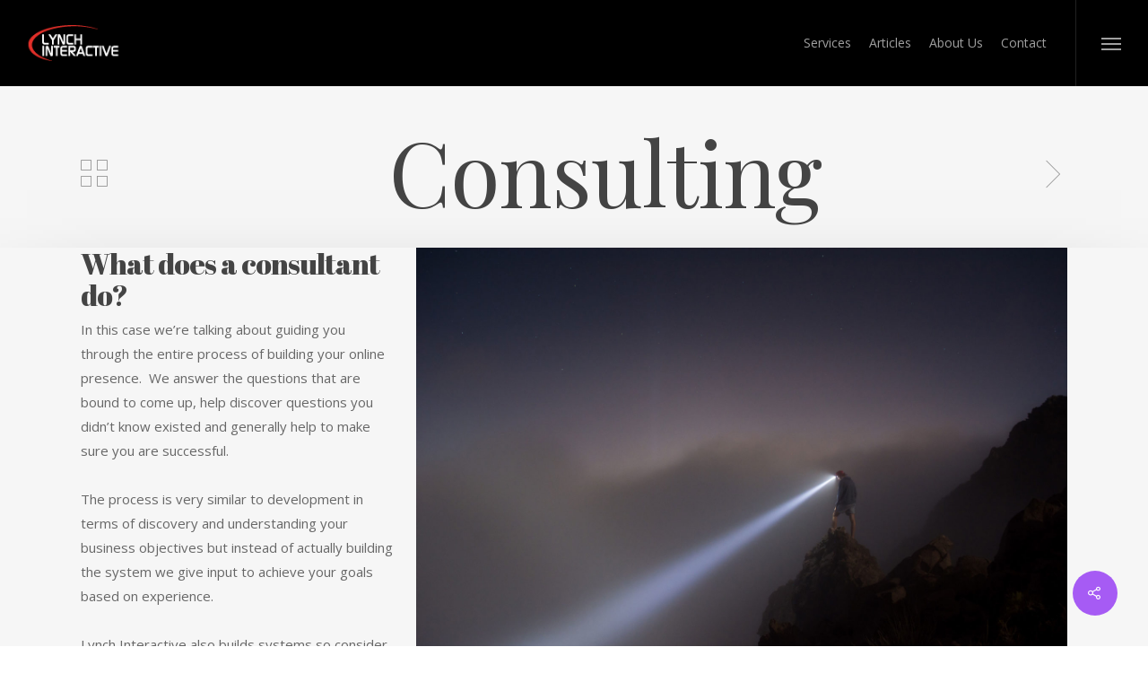

--- FILE ---
content_type: text/html; charset=UTF-8
request_url: http://www.lynchinteractive.com/portfolio/consulting/
body_size: 8719
content:
<!DOCTYPE html>

<html lang="en-US" class="no-js">
<head>
	
	<meta charset="UTF-8">
	
	<meta name="viewport" content="width=device-width, initial-scale=1, maximum-scale=1, user-scalable=0" /><title>Consulting &#8211; Lynch Interactive</title>
<meta name='robots' content='max-image-preview:large' />
<link rel='dns-prefetch' href='//fonts.googleapis.com' />
<link rel='dns-prefetch' href='//s.w.org' />
<link rel="alternate" type="application/rss+xml" title="Lynch Interactive &raquo; Feed" href="http://www.lynchinteractive.com/feed/" />
<link rel="alternate" type="application/rss+xml" title="Lynch Interactive &raquo; Comments Feed" href="http://www.lynchinteractive.com/comments/feed/" />
		<script type="text/javascript">
			window._wpemojiSettings = {"baseUrl":"https:\/\/s.w.org\/images\/core\/emoji\/13.1.0\/72x72\/","ext":".png","svgUrl":"https:\/\/s.w.org\/images\/core\/emoji\/13.1.0\/svg\/","svgExt":".svg","source":{"concatemoji":"http:\/\/www.lynchinteractive.com\/wp-includes\/js\/wp-emoji-release.min.js?ver=5.8.12"}};
			!function(e,a,t){var n,r,o,i=a.createElement("canvas"),p=i.getContext&&i.getContext("2d");function s(e,t){var a=String.fromCharCode;p.clearRect(0,0,i.width,i.height),p.fillText(a.apply(this,e),0,0);e=i.toDataURL();return p.clearRect(0,0,i.width,i.height),p.fillText(a.apply(this,t),0,0),e===i.toDataURL()}function c(e){var t=a.createElement("script");t.src=e,t.defer=t.type="text/javascript",a.getElementsByTagName("head")[0].appendChild(t)}for(o=Array("flag","emoji"),t.supports={everything:!0,everythingExceptFlag:!0},r=0;r<o.length;r++)t.supports[o[r]]=function(e){if(!p||!p.fillText)return!1;switch(p.textBaseline="top",p.font="600 32px Arial",e){case"flag":return s([127987,65039,8205,9895,65039],[127987,65039,8203,9895,65039])?!1:!s([55356,56826,55356,56819],[55356,56826,8203,55356,56819])&&!s([55356,57332,56128,56423,56128,56418,56128,56421,56128,56430,56128,56423,56128,56447],[55356,57332,8203,56128,56423,8203,56128,56418,8203,56128,56421,8203,56128,56430,8203,56128,56423,8203,56128,56447]);case"emoji":return!s([10084,65039,8205,55357,56613],[10084,65039,8203,55357,56613])}return!1}(o[r]),t.supports.everything=t.supports.everything&&t.supports[o[r]],"flag"!==o[r]&&(t.supports.everythingExceptFlag=t.supports.everythingExceptFlag&&t.supports[o[r]]);t.supports.everythingExceptFlag=t.supports.everythingExceptFlag&&!t.supports.flag,t.DOMReady=!1,t.readyCallback=function(){t.DOMReady=!0},t.supports.everything||(n=function(){t.readyCallback()},a.addEventListener?(a.addEventListener("DOMContentLoaded",n,!1),e.addEventListener("load",n,!1)):(e.attachEvent("onload",n),a.attachEvent("onreadystatechange",function(){"complete"===a.readyState&&t.readyCallback()})),(n=t.source||{}).concatemoji?c(n.concatemoji):n.wpemoji&&n.twemoji&&(c(n.twemoji),c(n.wpemoji)))}(window,document,window._wpemojiSettings);
		</script>
		<style type="text/css">
img.wp-smiley,
img.emoji {
	display: inline !important;
	border: none !important;
	box-shadow: none !important;
	height: 1em !important;
	width: 1em !important;
	margin: 0 .07em !important;
	vertical-align: -0.1em !important;
	background: none !important;
	padding: 0 !important;
}
</style>
	<link rel='stylesheet' id='wp-block-library-css'  href='http://www.lynchinteractive.com/wp-includes/css/dist/block-library/style.min.css?ver=5.8.12' type='text/css' media='all' />
<link rel='stylesheet' id='contact-form-7-css'  href='http://www.lynchinteractive.com/wp-content/plugins/contact-form-7/includes/css/styles.css?ver=5.1.7' type='text/css' media='all' />
<link rel='stylesheet' id='nectar-portfolio-css'  href='http://www.lynchinteractive.com/wp-content/plugins/salient-portfolio/css/portfolio.css?ver=1.4' type='text/css' media='all' />
<link rel='stylesheet' id='salient-social-css'  href='http://www.lynchinteractive.com/wp-content/plugins/salient-social/css/style.css?ver=1.1' type='text/css' media='all' />
<style id='salient-social-inline-css' type='text/css'>

  .sharing-default-minimal .nectar-love.loved,
  body .nectar-social[data-color-override="override"].fixed > a:before, 
  body .nectar-social[data-color-override="override"].fixed .nectar-social-inner a,
  .sharing-default-minimal .nectar-social[data-color-override="override"] .nectar-social-inner a:hover {
    background-color: #a65bf4;
  }
  .nectar-social.hover .nectar-love.loved,
  .nectar-social.hover > .nectar-love-button a:hover,
  .nectar-social[data-color-override="override"].hover > div a:hover,
  #single-below-header .nectar-social[data-color-override="override"].hover > div a:hover,
  .nectar-social[data-color-override="override"].hover .share-btn:hover,
  .sharing-default-minimal .nectar-social[data-color-override="override"] .nectar-social-inner a {
    border-color: #a65bf4;
  }
  #single-below-header .nectar-social.hover .nectar-love.loved i,
  #single-below-header .nectar-social.hover[data-color-override="override"] a:hover,
  #single-below-header .nectar-social.hover[data-color-override="override"] a:hover i,
  #single-below-header .nectar-social.hover .nectar-love-button a:hover i,
  .nectar-love:hover i,
  .hover .nectar-love:hover .total_loves,
  .nectar-love.loved i,
  .nectar-social.hover .nectar-love.loved .total_loves,
  .nectar-social.hover .share-btn:hover, 
  .nectar-social[data-color-override="override"].hover .nectar-social-inner a:hover,
  .nectar-social[data-color-override="override"].hover > div:hover span,
  .sharing-default-minimal .nectar-social[data-color-override="override"] .nectar-social-inner a:not(:hover) i,
  .sharing-default-minimal .nectar-social[data-color-override="override"] .nectar-social-inner a:not(:hover) {
    color: #a65bf4;
  }
</style>
<link rel='stylesheet' id='font-awesome-css'  href='http://www.lynchinteractive.com/wp-content/themes/salient/css/font-awesome.min.css?ver=1585846857' type='text/css' media='all' />
<link rel='stylesheet' id='salient-grid-system-css'  href='http://www.lynchinteractive.com/wp-content/themes/salient/css/grid-system.css?ver=1585846857' type='text/css' media='all' />
<link rel='stylesheet' id='main-styles-css'  href='http://www.lynchinteractive.com/wp-content/themes/salient/css/style.css?ver=1585846857' type='text/css' media='all' />
<style id='main-styles-inline-css' type='text/css'>
html:not(.page-trans-loaded) { background-color: #ffffff; }
</style>
<link rel='stylesheet' id='nectar-header-perma-transparent-css'  href='http://www.lynchinteractive.com/wp-content/themes/salient/css/header/header-perma-transparent.css?ver=1585846857' type='text/css' media='all' />
<link rel='stylesheet' id='nectar-ocm-fullscreen-css'  href='http://www.lynchinteractive.com/wp-content/themes/salient/css/off-canvas/fullscreen.css?ver=1585846857' type='text/css' media='all' />
<link rel='stylesheet' id='nectar-single-styles-css'  href='http://www.lynchinteractive.com/wp-content/themes/salient/css/single.css?ver=1585846857' type='text/css' media='all' />
<link rel='stylesheet' id='magnific-css'  href='http://www.lynchinteractive.com/wp-content/themes/salient/css/plugins/magnific.css?ver=1585846857' type='text/css' media='all' />
<link rel='stylesheet' id='nectar_default_font_open_sans-css'  href='https://fonts.googleapis.com/css?family=Open+Sans%3A300%2C400%2C600%2C700&#038;subset=latin%2Clatin-ext' type='text/css' media='all' />
<link rel='stylesheet' id='responsive-css'  href='http://www.lynchinteractive.com/wp-content/themes/salient/css/responsive.css?ver=1585846857' type='text/css' media='all' />
<link rel='stylesheet' id='skin-ascend-css'  href='http://www.lynchinteractive.com/wp-content/themes/salient/css/ascend.css?ver=1585846857' type='text/css' media='all' />
<link rel='stylesheet' id='dynamic-css-css'  href='http://www.lynchinteractive.com/wp-content/themes/salient/css/salient-dynamic-styles.css?ver=1585846857' type='text/css' media='all' />
<style id='dynamic-css-inline-css' type='text/css'>
#header-space{background-color:#ffffff}@media only screen and (min-width:1000px){body #ajax-content-wrap.no-scroll{min-height:calc(100vh - 96px);height:calc(100vh - 96px)!important;}}@media only screen and (min-width:1000px){#page-header-wrap.fullscreen-header,#page-header-wrap.fullscreen-header #page-header-bg,html:not(.nectar-box-roll-loaded) .nectar-box-roll > #page-header-bg.fullscreen-header,.nectar_fullscreen_zoom_recent_projects,#nectar_fullscreen_rows:not(.afterLoaded) > div{height:calc(100vh - 95px);}.wpb_row.vc_row-o-full-height.top-level,.wpb_row.vc_row-o-full-height.top-level > .col.span_12{min-height:calc(100vh - 95px);}html:not(.nectar-box-roll-loaded) .nectar-box-roll > #page-header-bg.fullscreen-header{top:96px;}.nectar-slider-wrap[data-fullscreen="true"]:not(.loaded),.nectar-slider-wrap[data-fullscreen="true"]:not(.loaded) .swiper-container{height:calc(100vh - 94px)!important;}.admin-bar .nectar-slider-wrap[data-fullscreen="true"]:not(.loaded),.admin-bar .nectar-slider-wrap[data-fullscreen="true"]:not(.loaded) .swiper-container{height:calc(100vh - 94px - 32px)!important;}}
</style>
<link rel='stylesheet' id='redux-google-fonts-salient_redux-css'  href='http://fonts.googleapis.com/css?family=Playfair+Display%3A400%2C400italic%7CMontserrat%3A700&#038;subset=latin&#038;ver=1586811330' type='text/css' media='all' />
<script type='text/javascript' src='http://www.lynchinteractive.com/wp-includes/js/jquery/jquery.min.js?ver=3.6.0' id='jquery-core-js'></script>
<script type='text/javascript' src='http://www.lynchinteractive.com/wp-includes/js/jquery/jquery-migrate.min.js?ver=3.3.2' id='jquery-migrate-js'></script>
<link rel="https://api.w.org/" href="http://www.lynchinteractive.com/wp-json/" /><link rel="EditURI" type="application/rsd+xml" title="RSD" href="http://www.lynchinteractive.com/xmlrpc.php?rsd" />
<link rel="wlwmanifest" type="application/wlwmanifest+xml" href="http://www.lynchinteractive.com/wp-includes/wlwmanifest.xml" /> 
<meta name="generator" content="WordPress 5.8.12" />
<link rel="canonical" href="http://www.lynchinteractive.com/portfolio/consulting/" />
<link rel='shortlink' href='http://www.lynchinteractive.com/?p=5069' />
<link rel="alternate" type="application/json+oembed" href="http://www.lynchinteractive.com/wp-json/oembed/1.0/embed?url=http%3A%2F%2Fwww.lynchinteractive.com%2Fportfolio%2Fconsulting%2F" />
<link rel="alternate" type="text/xml+oembed" href="http://www.lynchinteractive.com/wp-json/oembed/1.0/embed?url=http%3A%2F%2Fwww.lynchinteractive.com%2Fportfolio%2Fconsulting%2F&#038;format=xml" />
        <style>
            span[class*="simple-icon-"] {
            	width: 1.5rem;
            	height: 1.5rem;
            	display: inline-block;

            }
            span[class*="simple-icon-"] svg {
            	display: inline-block;
            	vertical-align: middle;
                height: inherit;
                width: inherit;
            }
        </style>
    <script type="text/javascript"> var root = document.getElementsByTagName( "html" )[0]; root.setAttribute( "class", "js" ); </script><style type="text/css">.recentcomments a{display:inline !important;padding:0 !important;margin:0 !important;}</style><meta name="generator" content="Powered by WPBakery Page Builder - drag and drop page builder for WordPress."/>
<link rel="icon" href="http://www.lynchinteractive.com/wp-content/uploads/2020/02/favicon_LYN.ico" sizes="32x32" />
<link rel="icon" href="http://www.lynchinteractive.com/wp-content/uploads/2020/02/favicon_LYN.ico" sizes="192x192" />
<link rel="apple-touch-icon" href="http://www.lynchinteractive.com/wp-content/uploads/2020/02/favicon_LYN.ico" />
<meta name="msapplication-TileImage" content="http://www.lynchinteractive.com/wp-content/uploads/2020/02/favicon_LYN.ico" />
<noscript><style> .wpb_animate_when_almost_visible { opacity: 1; }</style></noscript>	
</head>


<body class="portfolio-template-default single single-portfolio postid-5069 nectar-auto-lightbox ascend wpb-js-composer js-comp-ver-6.1 vc_responsive" data-footer-reveal="1" data-footer-reveal-shadow="large_2" data-header-format="default" data-body-border="off" data-boxed-style="" data-header-breakpoint="1000" data-dropdown-style="minimal" data-cae="linear" data-cad="650" data-megamenu-width="contained" data-aie="none" data-ls="magnific" data-apte="standard" data-hhun="0" data-fancy-form-rcs="default" data-form-style="default" data-form-submit="regular" data-is="minimal" data-button-style="rounded" data-user-account-button="false" data-flex-cols="true" data-col-gap="default" data-header-inherit-rc="false" data-header-search="false" data-animated-anchors="true" data-ajax-transitions="true" data-full-width-header="true" data-slide-out-widget-area="true" data-slide-out-widget-area-style="fullscreen" data-user-set-ocm="1" data-loading-animation="none" data-bg-header="false" data-responsive="1" data-ext-responsive="true" data-header-resize="1" data-header-color="dark" data-cart="false" data-remove-m-parallax="" data-remove-m-video-bgs="" data-force-header-trans-color="light" data-smooth-scrolling="0" data-permanent-transparent="false" >
	
	<script type="text/javascript"> if(navigator.userAgent.match(/(Android|iPod|iPhone|iPad|BlackBerry|IEMobile|Opera Mini)/)) { document.body.className += " using-mobile-browser "; } </script><div id="ajax-loading-screen" data-disable-mobile="1" data-disable-fade-on-click="0" data-effect="standard" data-method="standard"><div class="loading-icon none"><div class="material-icon">
									 <div class="spinner">
										 <div class="right-side"><div class="bar"></div></div>
										 <div class="left-side"><div class="bar"></div></div>
									 </div>
									 <div class="spinner color-2">
										 <div class="right-side"><div class="bar"></div></div>
										 <div class="left-side"><div class="bar"></div></div>
									 </div>
								 </div></div></div>	
	<div id="header-space"  data-header-mobile-fixed='1'></div> 
	
		
	<div id="header-outer" data-has-menu="true" data-has-buttons="yes" data-using-pr-menu="false" data-mobile-fixed="1" data-ptnm="false" data-lhe="default" data-user-set-bg="#1f1f1f" data-format="default" data-permanent-transparent="false" data-megamenu-rt="0" data-remove-fixed="0" data-header-resize="1" data-cart="false" data-transparency-option="" data-box-shadow="large" data-shrink-num="6" data-using-secondary="0" data-using-logo="1" data-logo-height="40" data-m-logo-height="24" data-padding="28" data-full-width="true" data-condense="false" >
		
		
<header id="top">
	<div class="container">
		<div class="row">
			<div class="col span_3">
				<a id="logo" href="http://www.lynchinteractive.com" data-supplied-ml-starting-dark="false" data-supplied-ml-starting="false" data-supplied-ml="false" >
					<img class="stnd default-logo" alt="Lynch Interactive" src="http://www.lynchinteractive.com/wp-content/uploads/2020/02/main-logo.png" srcset="http://www.lynchinteractive.com/wp-content/uploads/2020/02/main-logo.png 1x, http://www.lynchinteractive.com/wp-content/uploads/2020/02/main-logo.png 2x" /> 
				</a>
				
							</div><!--/span_3-->
			
			<div class="col span_9 col_last">
									<div class="slide-out-widget-area-toggle mobile-icon fullscreen" data-icon-animation="simple-transform">
						<div> <a href="#sidewidgetarea" aria-label="Navigation Menu" aria-expanded="false" class="closed">
							<span aria-hidden="true"> <i class="lines-button x2"> <i class="lines"></i> </i> </span>
						</a></div> 
					</div>
								
									
					<nav>
						
						<ul class="sf-menu">	
							<li id="menu-item-15" class="menu-item menu-item-type-post_type menu-item-object-page menu-item-15"><a href="http://www.lynchinteractive.com/services/">Services</a></li>
<li id="menu-item-14" class="menu-item menu-item-type-post_type menu-item-object-page menu-item-14"><a href="http://www.lynchinteractive.com/articles/">Articles</a></li>
<li id="menu-item-6178" class="menu-item menu-item-type-post_type menu-item-object-page menu-item-6178"><a href="http://www.lynchinteractive.com/about-us/">About Us</a></li>
<li id="menu-item-13" class="menu-item menu-item-type-post_type menu-item-object-page menu-item-13"><a href="http://www.lynchinteractive.com/contact/">Contact</a></li>
						</ul>
						

													<ul class="buttons sf-menu" data-user-set-ocm="1">
								
								<li class="slide-out-widget-area-toggle" data-icon-animation="simple-transform"><div> <a href="#sidewidgetarea" aria-label="Navigation Menu" aria-expanded="false" class="closed"> <span aria-hidden="true"> <i class="lines-button x2"> <i class="lines"></i> </i> </span> </a> </div></li>								
							</ul>
												
					</nav>
					
										
				</div><!--/span_9-->
				
								
			</div><!--/row-->
					</div><!--/container-->
	</header>
		
	</div>
	
	
<div id="search-outer" class="nectar">
	<div id="search">
		<div class="container">
			 <div id="search-box">
				 <div class="inner-wrap">
					 <div class="col span_12">
						  <form role="search" action="http://www.lynchinteractive.com/" method="GET">
															<input type="text" name="s" id="s" value="Start Typing..." data-placeholder="Start Typing..." />
															
												</form>
					</div><!--/span_12-->
				</div><!--/inner-wrap-->
			 </div><!--/search-box-->
			 <div id="close"><a href="#">
				<span class="icon-salient-x" aria-hidden="true"></span>				 </a></div>
		 </div><!--/container-->
	</div><!--/search-->
</div><!--/search-outer-->
	
	<div id="ajax-content-wrap">
		
		<div class="blurred-wrap">
<div id="full_width_portfolio"  data-featured-img="empty">
			
					
				<div class="row project-title">
					<div class="container">
						<div class="title-wrap">
						<div class="col span_12 section-title no-date ">
							
							<h1>Consulting</h1>
							
											<div id="portfolio-nav">
											<ul>
							<li id="all-items"><a href="/services" title="Back to all projects"><i class="icon-salient-back-to-all"></i></a></li>  
						</ul>
					
					<ul class="controls">    
				   								<li id="prev-link">										 									</li>
								<li id="next-link">
									<a href="http://www.lynchinteractive.com/portfolio/data-migration/" rel="prev"><i class="icon-salient-right-arrow-thin"></i></a>								</li> 
							   
					                             
				</ul>
				
			</div>
				
								 
						</div> 
					</div>
				</div> 
			</div><!--/row-->
			
				
	<div class="container-wrap" data-nav-pos="in_header">
		
		<div class="container main-content"> 
			
						
			<div class="row  ">
				
				
<div class="post-area col span_12">
  
	  
	<div id="portfolio-extra">
		<div id="fws_69826da31b064"  data-column-margin="default" data-midnight="dark"  data-bg-mobile-hidden="" class="wpb_row vc_row-fluid vc_row standard_section "  style="padding-top: 0px; padding-bottom: 0px; "><div class="row-bg-wrap" data-bg-animation="none" data-bg-overlay="false"><div class="inner-wrap"><div class="row-bg"  style=""></div></div><div class="row-bg-overlay" ></div></div><div class="col span_12 dark left">
	<div  class="vc_col-sm-12 wpb_column column_container vc_column_container col no-extra-padding"  data-t-w-inherits="default" data-border-radius="none" data-shadow="none" data-border-animation="" data-border-animation-delay="" data-border-width="none" data-border-style="solid" data-border-color="" data-bg-cover="" data-padding-pos="all" data-has-bg-color="false" data-bg-color="" data-bg-opacity="1" data-hover-bg="" data-hover-bg-opacity="1" data-animation="" data-delay="0" >
		<div class="vc_column-inner" ><div class="column-bg-overlay-wrap" data-bg-animation="none"><div class="column-bg-overlay"></div></div>
			<div class="wpb_wrapper">
				<div id="fws_69826da31c569" data-midnight="" data-column-margin="default" data-bg-mobile-hidden="" class="wpb_row vc_row-fluid vc_row inner_row standard_section    "  style="padding-top: 0px; padding-bottom: 0px; "><div class="row-bg-wrap"> <div class="row-bg   "  style=""></div> </div><div class="col span_12  left">
	<div  class="vc_col-sm-4 wpb_column column_container vc_column_container col child_column no-extra-padding"   data-t-w-inherits="default" data-shadow="none" data-border-radius="none" data-border-animation="" data-border-animation-delay="" data-border-width="none" data-border-style="solid" data-border-color="" data-bg-cover="" data-padding-pos="all" data-has-bg-color="false" data-bg-color="" data-bg-opacity="1" data-hover-bg="" data-hover-bg-opacity="1" data-animation="" data-delay="0">
		<div class="vc_column-inner" ><div class="column-bg-overlay-wrap" data-bg-animation="none"><div class="column-bg-overlay"></div></div>
		<div class="wpb_wrapper">
			<h3 style="text-align: left;font-family:Abril Fatface;font-weight:400;font-style:normal" class="vc_custom_heading" >What does a consultant do?</h3>
<div class="wpb_text_column wpb_content_element " >
	<div class="wpb_wrapper">
		<p>In this case we&#8217;re talking about guiding you through the entire process of building your online presence.  We answer the questions that are bound to come up, help discover questions you didn&#8217;t know existed and generally help to make sure you are successful.</p>
<p>The process is very similar to development in terms of discovery and understanding your business objectives but instead of actually building the system we give input to achieve your goals based on experience.</p>
<p>Lynch Interactive also builds systems so consider consulting the initial step to make sure you have a solid game plan in place before you start spending money on construction.  Think of it as the plan approval process!</p>
	</div>
</div>




		</div> 
	</div>
	</div> 

	<div  class="vc_col-sm-8 wpb_column column_container vc_column_container col child_column no-extra-padding"   data-t-w-inherits="default" data-shadow="none" data-border-radius="none" data-border-animation="" data-border-animation-delay="" data-border-width="none" data-border-style="solid" data-border-color="" data-bg-cover="" data-padding-pos="all" data-has-bg-color="false" data-bg-color="" data-bg-opacity="1" data-hover-bg="" data-hover-bg-opacity="1" data-animation="" data-delay="0">
		<div class="vc_column-inner" ><div class="column-bg-overlay-wrap" data-bg-animation="none"><div class="column-bg-overlay"></div></div>
		<div class="wpb_wrapper">
			<div class="img-with-aniamtion-wrap " data-max-width="100%" data-max-width-mobile="default" data-border-radius="none" data-shadow="none" data-animation="fade-in" >
      <div class="inner">
        <div class="hover-wrap" data-hover-animation="none"> 
          <div class="hover-wrap-inner">
            <img class="img-with-animation skip-lazy " data-delay="0" height="1667" width="2500" data-animation="fade-in" src="http://www.lynchinteractive.com/wp-content/uploads/2015/07/headlampindark2.jpg" alt="" srcset="http://www.lynchinteractive.com/wp-content/uploads/2015/07/headlampindark2.jpg 2500w, http://www.lynchinteractive.com/wp-content/uploads/2015/07/headlampindark2-300x200.jpg 300w, http://www.lynchinteractive.com/wp-content/uploads/2015/07/headlampindark2-1024x683.jpg 1024w, http://www.lynchinteractive.com/wp-content/uploads/2015/07/headlampindark2-768x512.jpg 768w, http://www.lynchinteractive.com/wp-content/uploads/2015/07/headlampindark2-1536x1024.jpg 1536w, http://www.lynchinteractive.com/wp-content/uploads/2015/07/headlampindark2-2048x1366.jpg 2048w, http://www.lynchinteractive.com/wp-content/uploads/2015/07/headlampindark2-900x600.jpg 900w" sizes="(min-width: 1450px) 75vw, (min-width: 1000px) 85vw, 100vw" />
          </div>
        </div>
      </div>
    </div>
		</div> 
	</div>
	</div> 
</div></div>
			</div> 
		</div>
	</div> 
</div></div>
		<div id="fws_69826da339c81"  data-column-margin="default" data-midnight="dark"  data-bg-mobile-hidden="" class="wpb_row vc_row-fluid vc_row standard_section "  style="padding-top: 0px; padding-bottom: 0px; "><div class="row-bg-wrap" data-bg-animation="none" data-bg-overlay="false"><div class="inner-wrap"><div class="row-bg"  style=""></div></div><div class="row-bg-overlay" ></div></div><div class="col span_12 dark left">
	<div  class="vc_col-sm-4 wpb_column column_container vc_column_container col no-extra-padding"  data-t-w-inherits="default" data-border-radius="none" data-shadow="none" data-border-animation="" data-border-animation-delay="" data-border-width="none" data-border-style="solid" data-border-color="" data-bg-cover="" data-padding-pos="all" data-has-bg-color="false" data-bg-color="" data-bg-opacity="1" data-hover-bg="" data-hover-bg-opacity="1" data-animation="" data-delay="0" >
		<div class="vc_column-inner" ><div class="column-bg-overlay-wrap" data-bg-animation="none"><div class="column-bg-overlay"></div></div>
			<div class="wpb_wrapper">
				<div class="iwithtext"><div class="iwt-icon"> <i class="icon-default-style steadysets-icon-star accent-color"></i> </div><div class="iwt-text"> 
<h3>Best Practices</h3>
<p>Learn from the experience of others.  Consultants should help guide you away from the mistakes of others.  Make sure you are using things the best possible way and not heading down a dead end road to nowhere! </div><div class="clear"></div></div>
			</div> 
		</div>
	</div> 

	<div  class="vc_col-sm-4 wpb_column column_container vc_column_container col no-extra-padding"  data-t-w-inherits="default" data-border-radius="none" data-shadow="none" data-border-animation="" data-border-animation-delay="" data-border-width="none" data-border-style="solid" data-border-color="" data-bg-cover="" data-padding-pos="all" data-has-bg-color="false" data-bg-color="" data-bg-opacity="1" data-hover-bg="" data-hover-bg-opacity="1" data-animation="" data-delay="0" >
		<div class="vc_column-inner" ><div class="column-bg-overlay-wrap" data-bg-animation="none"><div class="column-bg-overlay"></div></div>
			<div class="wpb_wrapper">
				<div class="iwithtext"><div class="iwt-icon"> <i class="icon-default-style icon-check accent-color"></i> </div><div class="iwt-text"> 
<h3>Next Steps</h3>
<p>Getting a solid game plan in place is a key to a successful project.  Next Steps is the process of figuring out all of the needed components, participants and processes we&#8217;ll need to include </div><div class="clear"></div></div>
			</div> 
		</div>
	</div> 

	<div  class="vc_col-sm-4 wpb_column column_container vc_column_container col no-extra-padding"  data-t-w-inherits="default" data-border-radius="none" data-shadow="none" data-border-animation="" data-border-animation-delay="" data-border-width="none" data-border-style="solid" data-border-color="" data-bg-cover="" data-padding-pos="all" data-has-bg-color="false" data-bg-color="" data-bg-opacity="1" data-hover-bg="" data-hover-bg-opacity="1" data-animation="" data-delay="0" >
		<div class="vc_column-inner" ><div class="column-bg-overlay-wrap" data-bg-animation="none"><div class="column-bg-overlay"></div></div>
			<div class="wpb_wrapper">
				<div class="iwithtext"><div class="iwt-icon"> <i class="icon-default-style icon-question accent-color"></i> </div><div class="iwt-text"> 
<h3>What Could We Do?</h3>
<p>Often clients don&#8217;t even know what is possible.  Our job as consultants is to show them the possibilities.  Most times once you show an option, the flood gates of ideas come pouring in.  The ideas presented are not perfected and exact but general in nature so that they can be molded to match the exact business needs of your company! </div><div class="clear"></div></div>
			</div> 
		</div>
	</div> 
</div></div>
</div>  
  
</div><!--/post-area-->
				
			</div>


			  

		</div><!--/container-->

		
	
	</div><!--/container-wrap-->

</div><!--/if portfolio fullwidth-->


<div class="nectar-social fixed" data-position="" data-color-override="override"><a href="#"><i class="icon-default-style steadysets-icon-share"></i></a><div class="nectar-social-inner"><a class='facebook-share nectar-sharing' href='#' title='Share this'> <i class='fa fa-facebook'></i> <span class='social-text'>Share</span> </a><a class='linkedin-share nectar-sharing' href='#' title='Share this'> <i class='fa fa-linkedin'></i> <span class='social-text'>Share</span> </a></div></div>
<div id="footer-outer" data-cols="3" data-custom-color="true" data-disable-copyright="false" data-matching-section-color="true" data-copyright-line="true" data-using-bg-img="false" data-bg-img-overlay="0.8" data-full-width="false" data-using-widget-area="true" data-link-hover="default">
	
		
	<div id="footer-widgets" data-has-widgets="true" data-cols="3">
		
		<div class="container">
			
						
			<div class="row">
				
								
				<div class="col span_4">
					<!-- Footer widget area 1 -->
					<div id="media_image-4" class="widget widget_media_image"><img width="120" height="44" src="http://www.lynchinteractive.com/wp-content/uploads/2020/02/main-logo.png" class="image wp-image-16  attachment-full size-full" alt="" loading="lazy" style="max-width: 100%; height: auto;" /></div><div id="custom_html-2" class="widget_text widget widget_custom_html"><h4>Contact Information</h4><div class="textwidget custom-html-widget">760.729.1390<br />
jeff@lynchinteractive.com</div></div>					</div><!--/span_3-->
					
											
						<div class="col span_4">
							<!-- Footer widget area 2 -->
										<div id="recent-projects-5" class="widget recent_projects_widget">			<h4>Services</h4>			<div>
					
					
				<a href="http://www.lynchinteractive.com/portfolio/consulting/" data-custom-grid-item="off" title="Consulting">
										
				</a> 
					
					
				<a href="http://www.lynchinteractive.com/portfolio/data-migration/" data-custom-grid-item="off" title="Data Migration">
										
				</a> 
					
					
				<a href="http://www.lynchinteractive.com/portfolio/development/" data-custom-grid-item="off" title="Development">
										
				</a> 
							</div>
			</div>									
							</div><!--/span_3-->
							
												
						
													<div class="col span_4">
								<!-- Footer widget area 3 -->
								<div id="custom_html-4" class="widget_text widget widget_custom_html"><h4>Contact Info</h4><div class="textwidget custom-html-widget">760.729.1390<br />
jeff@lynchinteractive.com</div></div>									
								</div><!--/span_3-->
														
															
							</div><!--/row-->
							
														
						</div><!--/container-->
						
					</div><!--/footer-widgets-->
					
					
  <div class="row" id="copyright" data-layout="default">
	
	<div class="container">
	   
				<div class="col span_5">
		   
					   
						<p>&copy; 2026 Lynch Interactive. 
					   			 </p>
					   
		</div><!--/span_5-->
			   
	  <div class="col span_7 col_last">
		<ul class="social">
					  			 <li><a target="_blank" href="https://www.facebook.com/lynchinteractive/"><i class="fa fa-facebook"></i> </a></li> 		  		  		  			 <li><a target="_blank" href="https://www.linkedin.com/company/1194865/admin/"><i class="fa fa-linkedin"></i> </a></li> 		  			 <li><a target="_blank" href="https://www.youtube.com/channel/UCAjG5i6Qrs08WMzz0ErXZaw/"><i class="fa fa-youtube-play"></i> </a></li> 		  		  		  		  		  		  		  		  		  		  		  		  		  		  		  		  		  		  		  		  		  		                       			 <li><a target="_blank" href="tel:760.729.1390"><i class="fa-phone"></i></a></li>      			 <li><a target="_blank" href="mailto:info@lynchinteractive.com"><i class="fa-envelope"></i></a></li> 		</ul>
	  </div><!--/span_7-->

	  	
	</div><!--/container-->
	
  </div><!--/row-->
  
		
</div><!--/footer-outer-->

</div><!--blurred-wrap-->	
	<div id="slide-out-widget-area-bg" class="fullscreen dark">
				</div>
		
		<div id="slide-out-widget-area" class="fullscreen" data-dropdown-func="default" data-back-txt="Back">
			
			<div class="inner-wrap">			
			<div class="inner" data-prepend-menu-mobile="false">
				
				<a class="slide_out_area_close" href="#">
					<span class="icon-salient-x icon-default-style"></span>				</a>
				
				
											
							<div class="widget">			
								
							</div>
												
				</div>
				
				<div class="bottom-meta-wrap"><ul class="off-canvas-social-links"><li><a target="_blank" href="https://www.facebook.com/lynchinteractive/"><i class="fa fa-facebook"></i></a></li><li><a target="_blank" href="https://www.linkedin.com/company/1194865/admin/"><i class="fa fa-linkedin"></i></a></li><li><a target="_blank" href="https://www.youtube.com/channel/UCAjG5i6Qrs08WMzz0ErXZaw/"><i class="fa fa-youtube-play"></i></a></li><li><a target="_blank" href="tel:760.729.1390"><i class="fa fa-phone"></i></a></li><li><a target="_blank" href="mailto:info@lynchinteractive.com"><i class="fa fa-envelope"></i></a></li></ul><p class="bottom-text" data-has-desktop-social="true">All rights reserved Salient.</p></div><!--/bottom-meta-wrap--></div> <!--/inner-wrap-->					
				</div>
			
</div> <!--/ajax-content-wrap-->

	<a id="to-top" class="
		"><i class="fa fa-angle-up"></i></a>
	<script type="text/html" id="wpb-modifications"></script><link rel='stylesheet' id='js_composer_front-css'  href='http://www.lynchinteractive.com/wp-content/plugins/js_composer_salient/assets/css/js_composer.min.css?ver=6.1' type='text/css' media='all' />
<link rel='stylesheet' id='vc_google_fonts_abril_fatfaceregular-css'  href='https://fonts.googleapis.com/css?family=Abril+Fatface%3Aregular&#038;ver=6.1' type='text/css' media='all' />
<script type='text/javascript' id='contact-form-7-js-extra'>
/* <![CDATA[ */
var wpcf7 = {"apiSettings":{"root":"http:\/\/www.lynchinteractive.com\/wp-json\/contact-form-7\/v1","namespace":"contact-form-7\/v1"}};
/* ]]> */
</script>
<script type='text/javascript' src='http://www.lynchinteractive.com/wp-content/plugins/contact-form-7/includes/js/scripts.js?ver=5.1.7' id='contact-form-7-js'></script>
<script type='text/javascript' src='http://www.lynchinteractive.com/wp-content/plugins/salient-portfolio/js/third-party/imagesLoaded.min.js?ver=4.1.4' id='imagesLoaded-js'></script>
<script type='text/javascript' src='http://www.lynchinteractive.com/wp-content/plugins/salient-portfolio/js/third-party/isotope.min.js?ver=7.6' id='isotope-js'></script>
<script type='text/javascript' id='salient-portfolio-js-js-extra'>
/* <![CDATA[ */
var nectar_theme_info = {"using_salient":"true"};
/* ]]> */
</script>
<script type='text/javascript' src='http://www.lynchinteractive.com/wp-content/plugins/salient-portfolio/js/salient-portfolio.js?ver=1.4' id='salient-portfolio-js-js'></script>
<script type='text/javascript' id='salient-social-js-extra'>
/* <![CDATA[ */
var nectarLove = {"ajaxurl":"http:\/\/www.lynchinteractive.com\/wp-admin\/admin-ajax.php","postID":"5069","rooturl":"http:\/\/www.lynchinteractive.com","loveNonce":"ca2e9fcbad"};
/* ]]> */
</script>
<script type='text/javascript' src='http://www.lynchinteractive.com/wp-content/plugins/salient-social/js/salient-social.js?ver=1.1' id='salient-social-js'></script>
<script type='text/javascript' src='http://www.lynchinteractive.com/wp-content/themes/salient/js/third-party/jquery.easing.js?ver=1585846857' id='jquery-easing-js'></script>
<script type='text/javascript' src='http://www.lynchinteractive.com/wp-content/themes/salient/js/third-party/jquery.mousewheel.js?ver=1585846857' id='jquery-mousewheel-js'></script>
<script type='text/javascript' src='http://www.lynchinteractive.com/wp-content/themes/salient/js/priority.js?ver=1585846857' id='nectar_priority-js'></script>
<script type='text/javascript' src='http://www.lynchinteractive.com/wp-content/themes/salient/js/third-party/transit.js?ver=1585846857' id='nectar-transit-js'></script>
<script type='text/javascript' src='http://www.lynchinteractive.com/wp-content/themes/salient/js/third-party/waypoints.js?ver=1585846857' id='nectar-waypoints-js'></script>
<script type='text/javascript' src='http://www.lynchinteractive.com/wp-content/themes/salient/js/third-party/modernizr.js?ver=1585846857' id='modernizer-js'></script>
<script type='text/javascript' src='http://www.lynchinteractive.com/wp-content/themes/salient/js/third-party/hoverintent.js?ver=1585846857' id='hoverintent-js'></script>
<script type='text/javascript' src='http://www.lynchinteractive.com/wp-content/themes/salient/js/third-party/magnific.js?ver=1585846857' id='magnific-js'></script>
<script type='text/javascript' src='http://www.lynchinteractive.com/wp-content/themes/salient/js/third-party/superfish.js?ver=1585846857' id='superfish-js'></script>
<script type='text/javascript' id='nectar-frontend-js-extra'>
/* <![CDATA[ */
var nectarLove = {"ajaxurl":"http:\/\/www.lynchinteractive.com\/wp-admin\/admin-ajax.php","postID":"5069","rooturl":"http:\/\/www.lynchinteractive.com","disqusComments":"false","loveNonce":"ca2e9fcbad","mapApiKey":""};
/* ]]> */
</script>
<script type='text/javascript' src='http://www.lynchinteractive.com/wp-content/themes/salient/js/init.js?ver=1585846857' id='nectar-frontend-js'></script>
<script type='text/javascript' src='http://www.lynchinteractive.com/wp-content/plugins/salient-core/js/third-party/touchswipe.min.js?ver=1.0' id='touchswipe-js'></script>
<script type='text/javascript' src='http://www.lynchinteractive.com/wp-includes/js/wp-embed.min.js?ver=5.8.12' id='wp-embed-js'></script>
<script type='text/javascript' src='http://www.lynchinteractive.com/wp-content/plugins/js_composer_salient/assets/js/dist/js_composer_front.min.js?ver=6.1' id='wpb_composer_front_js-js'></script>
</body>
</html>